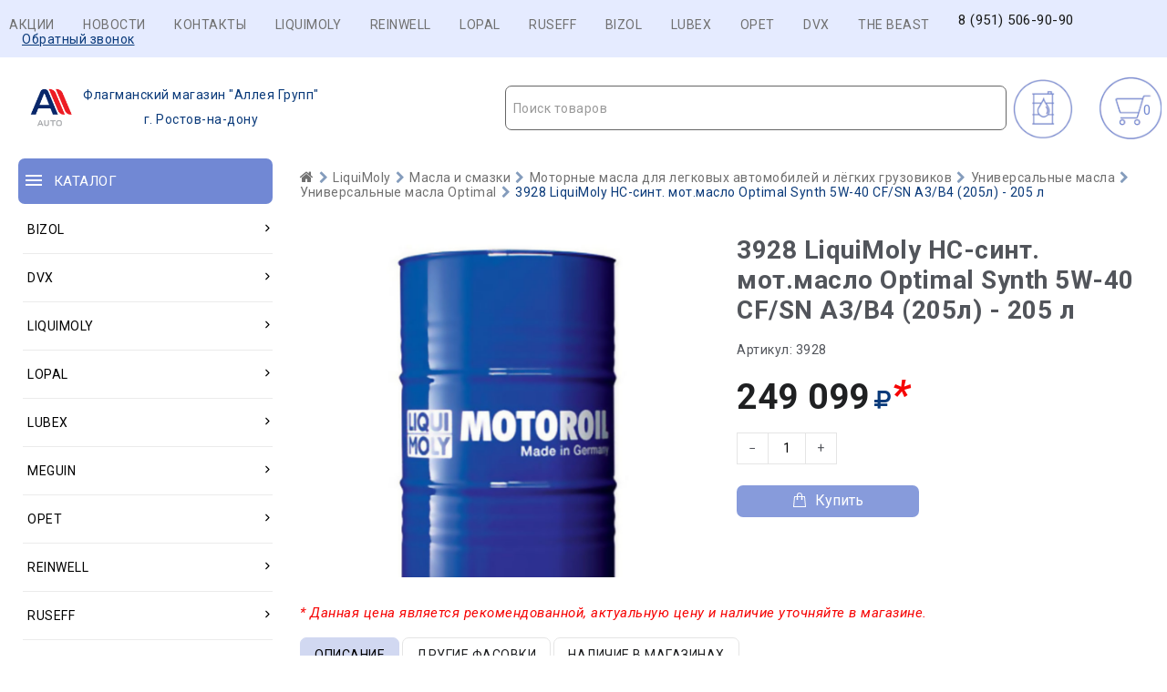

--- FILE ---
content_type: application/javascript; charset=utf-8
request_url: https://cdnjs.cloudflare.com/ajax/libs/select2/4.1.0-beta.1/js/i18n/ru.min.js
body_size: -213
content:
!function(){var n;jQuery&&jQuery.fn&&jQuery.fn.select2&&jQuery.fn.select2.amd&&(n=jQuery.fn.select2.amd),n.define("select2/i18n/ru",[],function(){function u(n,e,r,u){return n%10<5&&0<n%10&&n%100<5||20<n%100?1<n%10?r:e:u}return{errorLoading:function(){return"Невозможно загрузить результаты"},inputTooLong:function(n){var e=n.input.length-n.maximum,r="Пожалуйста, введите на "+e+" символ";return(r+=u(e,"","a","ов"))+" меньше"},inputTooShort:function(n){var e=n.minimum-n.input.length;return"Пожалуйста, введите ещё хотя бы "+e+" символ"+u(e,"","a","ов")},loadingMore:function(){return"Загрузка данных…"},maximumSelected:function(n){return"Вы можете выбрать не более "+n.maximum+" элемент"+u(n.maximum,"","a","ов")},noResults:function(){return"Совпадений не найдено"},searching:function(){return"Поиск…"},removeAllItems:function(){return"Удалить все элементы"}}}),n.define,n.require}();